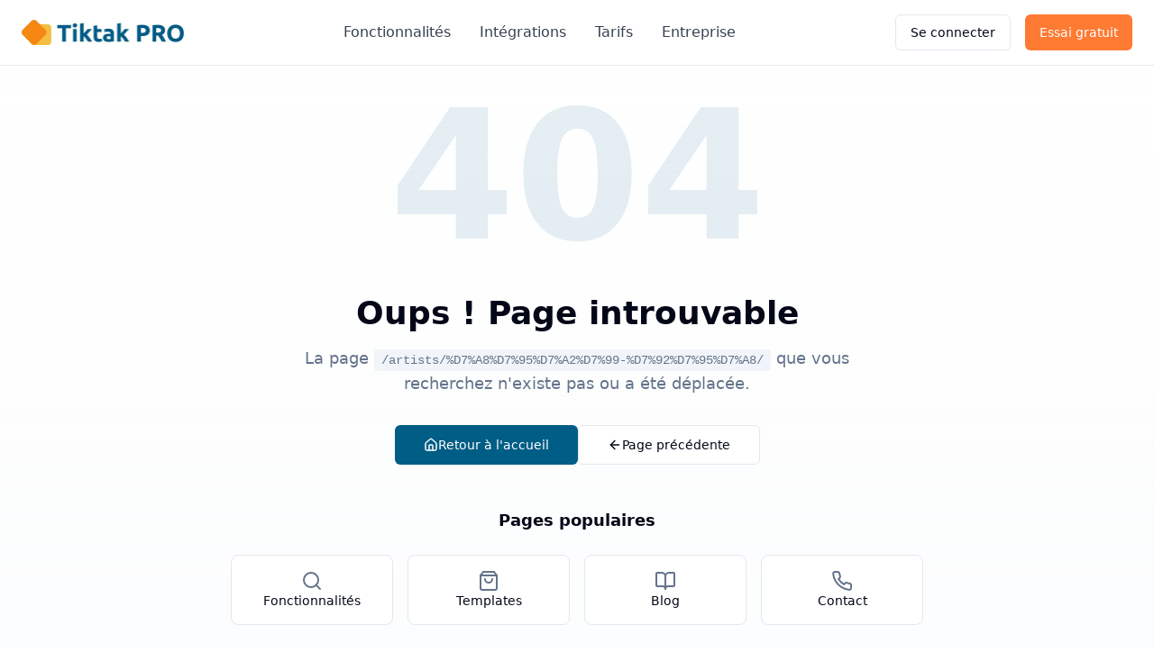

--- FILE ---
content_type: text/html; charset=utf-8
request_url: https://tiktakpro.com/artists/%D7%A8%D7%95%D7%A2%D7%99-%D7%92%D7%95%D7%A8/
body_size: 2122
content:
<!DOCTYPE html>
<html lang="fr">
  <head>
    <meta charset="UTF-8" />
    <meta name="viewport" content="width=device-width, initial-scale=1.0" />
    <title>TikTak PRO - Solution E-commerce Complète | Créez Votre Boutique en Ligne Tunisie, et en Afrique</title>
    <meta name="description" content="TikTak PRO, solution e-commerce tout-en-un en Tunisie : créez votre boutique en ligne, gérez commandes, stocks et paiements. 47 000+ utilisateurs. Essai gratuit.">
    <meta name="author" content="TikTak PRO" />
    <meta name="keywords" content="e-commerce Tunisie, boutique en ligne, TikTak PRO, création site web, gestion commandes, POS, paiement en ligne, plateforme e-commerce tunisienne">
    <meta name="robots" content="index, follow">
    <meta name="language" content="fr">
    <meta name="google-adsense-account" content="ca-pub-1336458139837466">
    
    <!-- Hreflang tags -->
    <link rel="alternate" hreflang="fr" href="https://tiktakpro.com/" />
    <link rel="alternate" hreflang="x-default" href="https://tiktakpro.com/" />
    
    <!-- Canonical URL -->
    <link rel="canonical" href="https://tiktakpro.com/" />

    <!-- Google AdSense -->
    <script async src="https://pagead2.googlesyndication.com/pagead/js/adsbygoogle.js?client=ca-pub-1336458139837466"
     crossorigin="anonymous"></script>

    <!-- Google Tag Manager -->
    <script>(function(w,d,s,l,i){w[l]=w[l]||[];w[l].push({'gtm.start':
    new Date().getTime(),event:'gtm.js'});var f=d.getElementsByTagName(s)[0],
    j=d.createElement(s),dl=l!='dataLayer'?'&l='+l:'';j.async=true;j.src=
    'https://www.googletagmanager.com/gtm.js?id='+i+dl;f.parentNode.insertBefore(j,f);
    })(window,document,'script','dataLayer','GTM-MT45LQTP');</script>
    <!-- End Google Tag Manager -->

    <!-- Facebook Pixel Code -->
    <script>
    !function(f,b,e,v,n,t,s)
    {if(f.fbq)return;n=f.fbq=function(){n.callMethod?
    n.callMethod.apply(n,arguments):n.queue.push(arguments)};
    if(!f._fbq)f._fbq=n;n.push=n;n.loaded=!0;n.version='2.0';
    n.queue=[];t=b.createElement(e);t.async=!0;
    t.src=v;s=b.getElementsByTagName(e)[0];
    s.parentNode.insertBefore(t,s)}(window, document,'script',
    'https://connect.facebook.net/en_US/fbevents.js');
    fbq('init', '544836137174331');
    fbq('track', 'PageView');
    </script>
    <!-- End Facebook Pixel Code -->

    <!-- Open Graph / Facebook -->
    <meta property="og:type" content="website" />
    <meta property="og:url" content="https://tiktakpro.com/" />
    
    
    <meta property="og:image" content="https://storage.googleapis.com/gpt-engineer-file-uploads/TAVaeJt9ghO2vmL5EOoXy1rCvT93/social-images/social-1769585001257-s.jpg">
    <meta property="og:site_name" content="TikTak PRO">
    <meta property="og:locale" content="fr_TN">

    <!-- Twitter Card -->
    <meta name="twitter:card" content="summary_large_image" />
    <meta name="twitter:url" content="https://tiktakpro.com/">
    
    
    <meta name="twitter:image" content="https://storage.googleapis.com/gpt-engineer-file-uploads/TAVaeJt9ghO2vmL5EOoXy1rCvT93/social-images/social-1769585001257-s.jpg">
    
    <!-- Favicon -->
    <link rel="icon" type="image/x-icon" href="https://storage.googleapis.com/gpt-engineer-file-uploads/TAVaeJt9ghO2vmL5EOoXy1rCvT93/uploads/1769584798043-favicon.ico">
    <link rel="apple-touch-icon" href="https://tiktakpro.com/apple-touch-icon.png">
    
    <!-- Preconnect to external domains for performance -->
    <link rel="preconnect" href="https://fonts.googleapis.com">
    <link rel="preconnect" href="https://fonts.gstatic.com" crossorigin>
    <link rel="preconnect" href="https://www.googletagmanager.com">
    <link rel="preconnect" href="https://connect.facebook.net">
    
    <!-- Cairo font for Arabic -->
    <link rel="stylesheet" href="https://fonts.googleapis.com/css2?family=Cairo:wght@400;500;600;700&display=swap">
  
  
  
  
  <meta property="og:title" content="TikTak PRO - Solution E-commerce Complète | Créez Votre Boutique en Ligne Tunisie, et en Afrique">
  <meta name="twitter:title" content="TikTak PRO - Solution E-commerce Complète | Créez Votre Boutique en Ligne Tunisie, et en Afrique">
  <meta property="og:description" content="TikTak PRO, solution e-commerce tout-en-un en Tunisie : créez votre boutique en ligne, gérez commandes, stocks et paiements. 47 000+ utilisateurs. Essai gratuit.">
  <meta name="twitter:description" content="TikTak PRO, solution e-commerce tout-en-un en Tunisie : créez votre boutique en ligne, gérez commandes, stocks et paiements. 47 000+ utilisateurs. Essai gratuit.">
  <script type="module" crossorigin src="/assets/index-B0EliJjP.js"></script>
  <link rel="stylesheet" crossorigin href="/assets/index-ZmaHH9jt.css">
<script defer src="https://tiktakpro.com/~flock.js" data-proxy-url="https://tiktakpro.com/~api/analytics"></script></head>

  <body>
    <!-- Google Tag Manager (noscript) -->
    <noscript><iframe src="https://www.googletagmanager.com/gtm.js?id=GTM-MT45LQTP"
    height="0" width="0" style="display:none;visibility:hidden"></iframe></noscript>
    <!-- End Google Tag Manager (noscript) -->
    
    <!-- Facebook Pixel (noscript) -->
    <noscript><img height="1" width="1" style="display:none"
    src="https://www.facebook.com/tr?id=544836137174331&ev=PageView&noscript=1"
    /></noscript>
    <!-- End Facebook Pixel (noscript) -->
    <div id="root"></div>
    <!-- IMPORTANT: DO NOT REMOVE THIS SCRIPT TAG OR THIS VERY COMMENT! -->
    
  </body>
</html>


--- FILE ---
content_type: text/html; charset=utf-8
request_url: https://www.google.com/recaptcha/api2/aframe
body_size: 223
content:
<!DOCTYPE HTML><html><head><meta http-equiv="content-type" content="text/html; charset=UTF-8"></head><body><script nonce="tsAIJfgONU-X61zr-PsMUw">/** Anti-fraud and anti-abuse applications only. See google.com/recaptcha */ try{var clients={'sodar':'https://pagead2.googlesyndication.com/pagead/sodar?'};window.addEventListener("message",function(a){try{if(a.source===window.parent){var b=JSON.parse(a.data);var c=clients[b['id']];if(c){var d=document.createElement('img');d.src=c+b['params']+'&rc='+(localStorage.getItem("rc::a")?sessionStorage.getItem("rc::b"):"");window.document.body.appendChild(d);sessionStorage.setItem("rc::e",parseInt(sessionStorage.getItem("rc::e")||0)+1);localStorage.setItem("rc::h",'1770126344418');}}}catch(b){}});window.parent.postMessage("_grecaptcha_ready", "*");}catch(b){}</script></body></html>